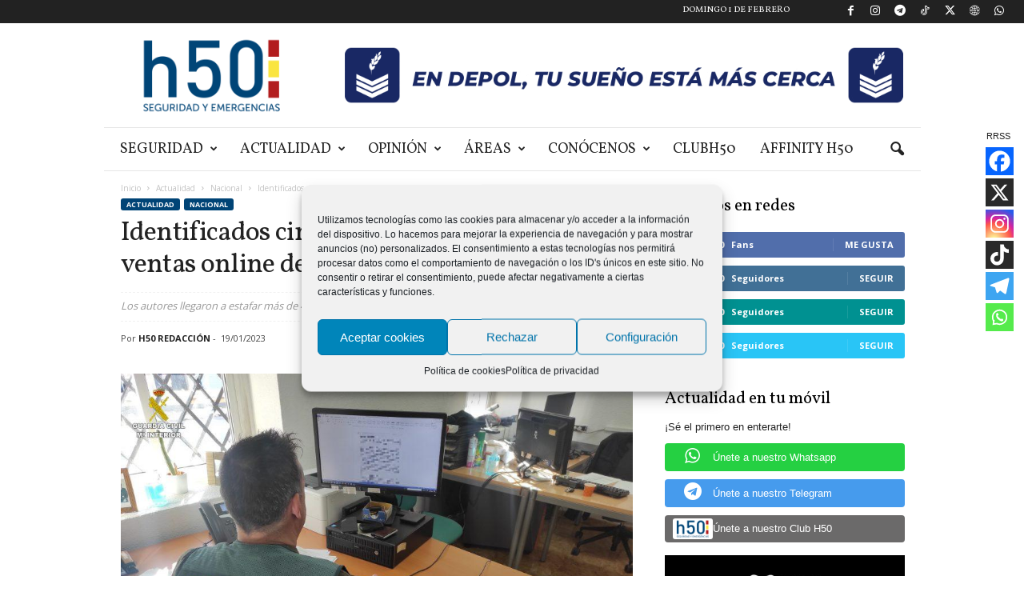

--- FILE ---
content_type: text/html; charset=utf-8
request_url: https://www.google.com/recaptcha/api2/aframe
body_size: 269
content:
<!DOCTYPE HTML><html><head><meta http-equiv="content-type" content="text/html; charset=UTF-8"></head><body><script nonce="SBqT1QS3d-KzKk9Q1WlkPw">/** Anti-fraud and anti-abuse applications only. See google.com/recaptcha */ try{var clients={'sodar':'https://pagead2.googlesyndication.com/pagead/sodar?'};window.addEventListener("message",function(a){try{if(a.source===window.parent){var b=JSON.parse(a.data);var c=clients[b['id']];if(c){var d=document.createElement('img');d.src=c+b['params']+'&rc='+(localStorage.getItem("rc::a")?sessionStorage.getItem("rc::b"):"");window.document.body.appendChild(d);sessionStorage.setItem("rc::e",parseInt(sessionStorage.getItem("rc::e")||0)+1);localStorage.setItem("rc::h",'1769906213326');}}}catch(b){}});window.parent.postMessage("_grecaptcha_ready", "*");}catch(b){}</script></body></html>